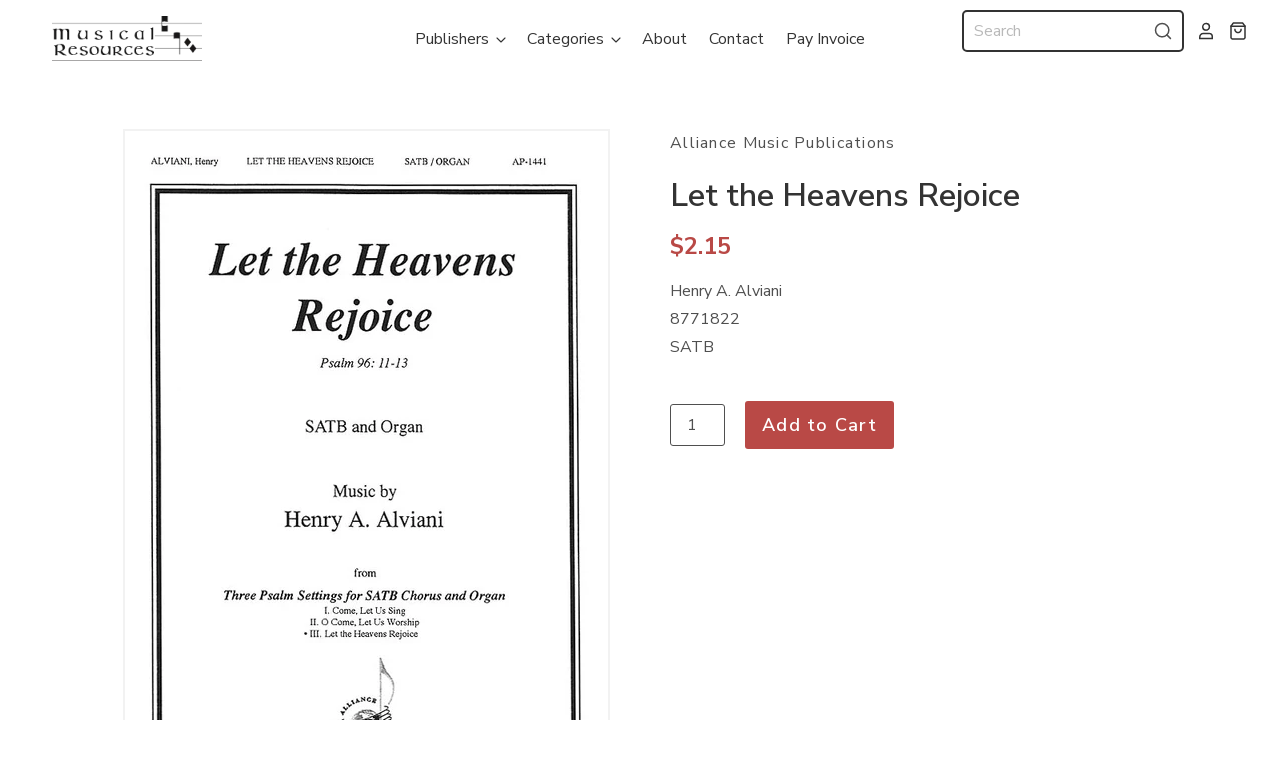

--- FILE ---
content_type: text/css
request_url: https://musical-resources.com/cdn/shop/t/8/assets/custom.css?v=27002447453167453041664903155
body_size: 1375
content:
:root{--primary: #b94946;--darkest: #333;--dark: #4f4f4f;--med: #999;--light: #e4e5e6;--lightest: #f2f2f2;--white: #fff}.d-none{display:none}.text-center{text-align:center}.w-100{width:100%}.mt-0{margin-top:0!important}.mt-1{margin-top:10px!important}.text-darkest{color:var(--darkest)}.breadcrumbs{display:none}.btn-plain{background-color:transparent;border:0;padding:0}header{align-items:center}header .navigation{flex:1;margin:0}.branding-spacer{width:20px}.product__grid-top{flex-direction:row;flex-wrap:wrap}.product-gallery{border:0!important;padding-right:30px;width:50%}.product-info{font-size:16px;padding-left:30px;text-align:left;width:50%}.product-sku{text-transform:uppercase}.product__description{border:0!important;text-align:left}.product__price{font-weight:700;margin:0 0 10px;text-align:left}.product__price .product-price{color:var(--primary);font-size:24px}.product__vendor{font-size:16px;margin:0;text-align:left}.product-title{color:var(--darkest);font-size:32px;font-weight:600;margin:20px 0 10px}.product-voicing{margin-bottom:15px}.product__description{margin-top:0}.product-form{align-items:center;display:flex;flex-wrap:wrap;margin-top:40px}.product-quantity{border:0!important;margin:0;padding:0!important}.product-quantity label{display:none!important}.product-quantity input{height:42px;margin:0 20px 0 0!important;text-align:center;width:70px}.product-submit{margin-top:0}.product-submit input{background-color:var(--primary);font-size:18px;text-transform:none}.product-previews i{color:var(--darkest);font-size:30px}.related-products-header{color:var(--darkest);display:block;width:100%}.custom-related-products{display:flex;flex-wrap:wrap;width:100%}.custom-related-products .related-product{align-items:center;border:2px solid var(--lightest);border-radius:3px;display:flex;margin-bottom:10px;padding:10px 20px;width:100%}.custom-related-products .related-product-details{min-width:150px;text-align:left}.custom-related-products .related-product-voicing{margin:0}.custom-related-products .related-product-voicing a{font-size:20px;font-weight:600}.custom-related-products .related-product-price{color:var(--primary);font-size:16px;font-weight:700;margin:0 40px;min-width:100px;text-align:right}.custom-related-products .product-previews{margin:0 50px 0 auto}.custom-related-products .product-previews a{display:inline-block}.custom-related-products .related-product-form form{align-items:center;display:flex;flex-wrap:wrap}.custom-related-products .related-product-form input[type=number]{font-size:14px;height:30px;margin:0 10px 0 0!important}.custom-related-products .related-product-form input[type=submit]{font-size:14px;min-height:30px;padding:3px 10px}.product__grid-top,.product__grid-bottom{width:85%}.home-slideshow .slide-content{background-color:#333c;bottom:0;left:0;padding:20px 120px;right:0;top:auto;transform:none}.home-slideshow .slide-title{font-size:38px;font-weight:700;margin-bottom:5px}.home-slideshow .slide-content p{font-size:22px;font-weight:700;margin:0}.home-slideshow .slide-button{background-color:var(--primary);border-radius:5px;color:var(--white);display:inline-block;font-size:18px;margin-top:20px;padding:10px 20px}.home-slideshow .slideshow-navigation{align-items:center;display:flex;font-size:18px;padding-top:0!important}.home-slideshow .slideshow-navigation i{align-items:center;background-color:#fff3;border-radius:24px;display:flex;font-size:18px;height:48px;justify-content:center;width:48px}.home-featured-collection-list{display:flex}.home-featured-collection-list .product-list-item figure,.collection-products .product-list-item figure{height:0;overflow:hidden;padding-bottom:137.77%!important}.home-featured-collection-list .product-list-item figure:not(.product-list-item-no-image) a,.collection-products .product-list-item figure:not(.product-list-item-no-image) a{position:absolute;top:50%;transform:translateY(-50%)}.product-list-item figure{border:2px solid #f2f2f2}.footer-contact a{color:var(--darkest);display:flex}.footer-contact a:not(:last-child){margin-bottom:20px}.footer-contact i{margin:5px 5px 0 0}footer.main-footer h4{color:var(--primary);font-size:14px;font-weight:700;text-transform:uppercase}.footer-link-lists{width:75%}.footer-text-box{width:25%}#localization_form{display:none}.payment-options{margin-top:0}.sub-footer__copyright{align-items:center;display:flex}.pxs-announcement-bar{padding-bottom:10px;padding-top:10px}.meganav-promo-container{max-width:20%}.navmenu-meganav-wrapper{margin:0}.navmenu-meganav-link-parent{color:var(--primary)!important;font-size:14px;font-weight:700;text-transform:uppercase}.collection-header{align-items:center;display:flex;max-height:450px;overflow:hidden}.page-content{padding:80px 0}.custom-header-search{align-items:center;display:flex}.custom-header-search .header-livesearch{display:inline-flex;flex:1;position:unset;width:auto}.custom-header-search .header-livesearch .livesearch-form{background-color:transparent;border:0;flex:1;height:auto;padding:0;position:unset;top:auto;width:auto}.custom-header-search .header-livesearch .livesearch-input{background-color:transparent;border:2px solid var(--darkest);border-radius:5px;margin-bottom:0;padding:8px 35px 8px 10px}.custom-header-search .header-livesearch .header-tools-search{align-items:center;background-color:transparent;bottom:0;display:flex;height:auto;margin:auto}.custom-header-search .header-livesearch .livesearch-results{display:none}.contact-form__wrapper{text-align:center}.contact-form__wrapper label{text-align:left}.contact-form__wrapper input,.contact-form__wrapper textarea{max-width:100%}.main-header .navmenu-link-parent[href="#"]:active{pointer-events:none}.product-gallery--viewport--figure{border:2px solid #f2f2f2}.logo-image-placeholder-wrap{background-color:#f2f2f2;height:0;padding-bottom:100%;position:relative}.logo-image-placeholder{left:0;margin:0 auto;max-width:400px;padding:0 50px;position:absolute;right:0;top:50%;transform:translateY(-50%)}.image-placeholder-wrap{background-color:#f2f2f2;height:0;padding-bottom:100%;position:relative;width:150px}.image-placeholder{left:0;margin:0 auto;max-width:150px;padding:0 10px;position:absolute;right:0;top:50%;transform:translateY(-50%)}.faceted-filters__filter-group-title>span{text-transform:capitalize}.checkbox-wrapper input[type=checkbox],.checkbox-wrapper .checkbox-icon{height:20px;width:20px}.checkbox-wrapper .checkbox-icon svg{height:16px;left:1px;top:1px;width:16px}.shipping-alert{background-color:#b94946;border-radius:5px;color:#fff;padding:10px;text-align:center}.shipping-alert a{color:#fff}.shipping-alert p{margin:0}.cntactform_app .wscustomcontactform button,.cntactform_app .wscustomcontactform .form-control{border-radius:3px;font-family:Nunito Sans,sans-serif!important}.cntactform_app .wscustomcontactform label{display:block;float:none;font-family:Nunito Sans,sans-serif!important;margin:0 0 10px}.cntactform_app .wscustomcontactform input,.cntactform_app .wscustomcontactform textarea{max-width:none}.cntactform_app .wscustomcontactform textarea{min-height:135px!important}.cntactform_app .wscustomcontactform .form-group{margin-bottom:15px;min-height:0;width:100%}.cntactform_app .wscustomcontactform .required{color:#333}.cntactform_app .wscustomcontactform .g-recaptcha{display:flex;justify-content:center}#shopify-section-template--15447899635961__main .page-content{padding-top:0}@media screen and (max-width: 991px){.header-tools{justify-content:center;width:100%}.header-tools .livesearch-input{font-size:14px}.home-slideshow .slide-title{font-size:26px}.home-slideshow .slide-content p{font-size:16px}.home-slideshow .slide-button{font-size:16px;padding:5px 20px}}@media screen and (max-width: 880px){.custom-related-products .related-product{flex-wrap:wrap}.custom-related-products .related-product-details{min-width:0;width:70%}.custom-related-products .related-product-price{margin:0;min-width:0;width:30%}.custom-related-products .product-previews{margin:10px 20px 0 0}.custom-related-products .related-product-form{margin-top:6px}}@media screen and (max-width: 720px){header .header-tools{justify-content:flex-end;width:auto}header .navigation{display:none!important}.home-slideshow{min-height:460px}.home-slideshow .slide-content{padding:20px 80px;position:relative}.slideshow-navigation.next-slide{justify-content:flex-end}.product-gallery,.product-info{padding:0;width:100%}.related-products-header{margin-top:60px}.custom-related-products .related-product{flex-wrap:wrap;width:100%}.custom-related-products .related-product-content{flex:auto;padding:0;width:100%}.custom-related-products img{margin-bottom:10px;width:100%}}@media screen and (max-width: 540px){.home-slideshow .slide-title,.home-slideshow .slide-content p{color:var(--white)!important}.home-slideshow .slideshow-navigation{top:50%;transform:translateY(-50%)}.home-slideshow .slide-content{margin-top:0}.home-featured-collection-list{flex-wrap:wrap}.home-featured-collection .product-list-item{margin-bottom:30px}.footer-modules .footer-module{text-align:center;width:100%}.footer-modules .footer-module a{display:block;width:100%}}@media screen and (max-width: 470px){header .branding{padding-right:20px}.branding-spacer{width:0}header .header-tools{flex:1}.home-featured-collection-list{flex-wrap:wrap}}
/*# sourceMappingURL=/cdn/shop/t/8/assets/custom.css.map?v=27002447453167453041664903155 */
